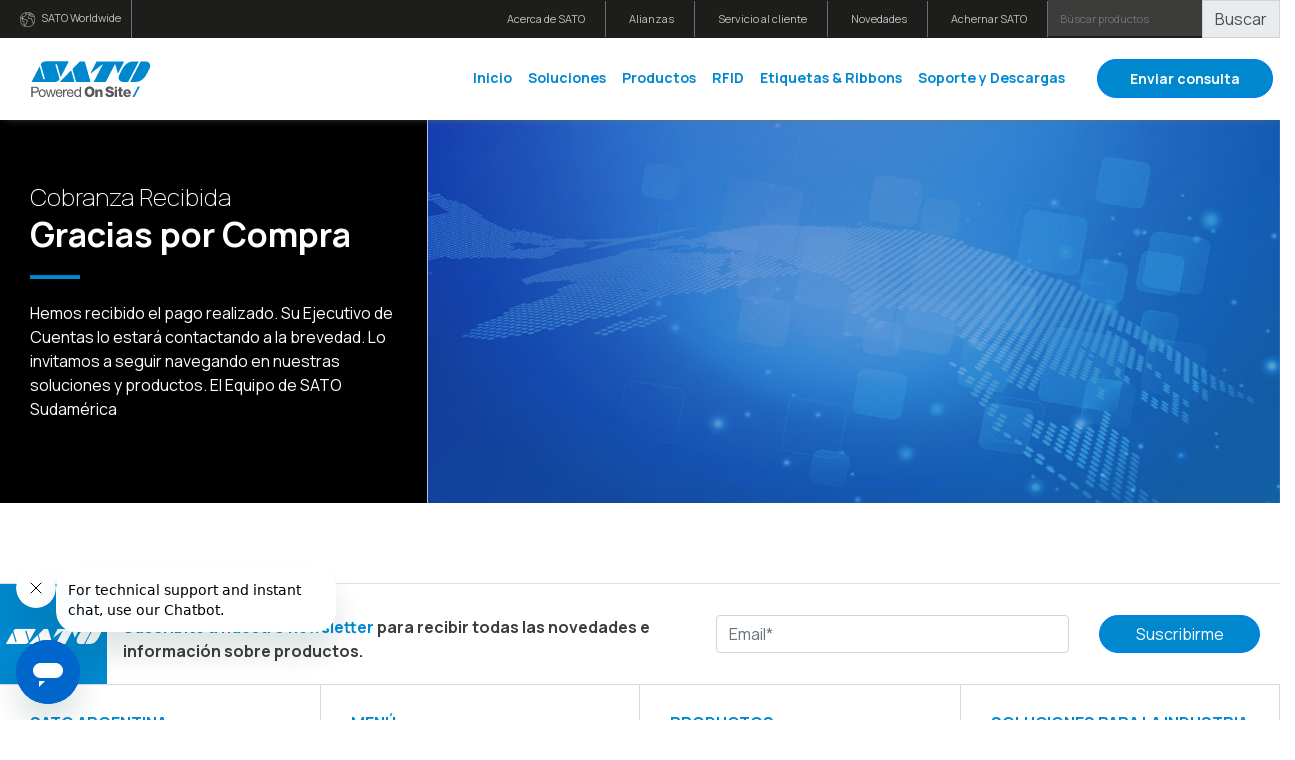

--- FILE ---
content_type: text/html; charset=UTF-8
request_url: https://satosudamerica.com/pagorecibido/
body_size: 9353
content:
<!doctype html>
	<!--[if lt IE 7]><html class="no-js no-svg ie ie6 lt-ie9 lt-ie8 lt-ie7"lang="es-AR"> <![endif]-->
	<!--[if IE 7]><html class="no-js no-svg ie ie7 lt-ie9 lt-ie8"lang="es-AR"> <![endif]-->
	<!--[if IE 8]><html class="no-js no-svg ie ie8 lt-ie9"lang="es-AR"> <![endif]-->
	<!--[if gt IE 8]><!--><html class="no-js no-svg"lang="es-AR"> <!--<![endif]--><head>
    <!-- Google Tag Manager -->
    <script>(function(w,d,s,l,i){w[l]=w[l]||[];w[l].push({'gtm.start':
    new Date().getTime(),event:'gtm.js'});var f=d.getElementsByTagName(s)[0],
    j=d.createElement(s),dl=l!='dataLayer'?'&l='+l:'';j.async=true;j.src=
    'https://www.googletagmanager.com/gtm.js?id='+i+dl;f.parentNode.insertBefore(j,f);
    })(window,document,'script','dataLayer','GTM-5DPD7PC');</script>
    <!-- End Google Tag Manager -->

     <!-- Google Tag Manager -->
    <script>(function(w,d,s,l,i){w[l]=w[l]||[];w[l].push({'gtm.start':
    new Date().getTime(),event:'gtm.js'});var f=d.getElementsByTagName(s)[0],
    j=d.createElement(s),dl=l!='dataLayer'?'&l='+l:'';j.async=true;j.src=
    'https://www.googletagmanager.com/gtm.js?id='+i+dl;f.parentNode.insertBefore(j,f);
    })(window,document,'script','dataLayer','GTM-KL54TR5');</script>
    <!-- End Google Tag Manager -->

    <meta charset="UTF-8" />
    <meta name="description" content="El líder en impresión de códigos de barras">
    <link rel="stylesheet" href="https://satosudamerica.com/site/wp-content/themes/creativedog-timber-theme/style.css" type="text/css" async media="screen" />
    <meta http-equiv="Content-Type" content="text/html; charset=UTF-8" />
    <meta http-equiv="X-UA-Compatible" content="IE=edge">
    <meta name="viewport" content="width=device-width, user-scalable=no">    <meta name="theme-color" content="#361d56">
    <meta name="apple-mobile-web-app-status-bar-style" content="black-translucent"><title>Gracias por su Compra &#8211; SATO</title>
<meta name='robots' content='max-image-preview:large' />
	<style>img:is([sizes="auto" i], [sizes^="auto," i]) { contain-intrinsic-size: 3000px 1500px }</style>
	<link rel="alternate" type="application/rss+xml" title="SATO &raquo; Feed" href="https://satosudamerica.com/feed/" />
<link rel="alternate" type="application/rss+xml" title="SATO &raquo; RSS de los comentarios" href="https://satosudamerica.com/comments/feed/" />
<script type="text/javascript">
/* <![CDATA[ */
window._wpemojiSettings = {"baseUrl":"https:\/\/s.w.org\/images\/core\/emoji\/15.0.3\/72x72\/","ext":".png","svgUrl":"https:\/\/s.w.org\/images\/core\/emoji\/15.0.3\/svg\/","svgExt":".svg","source":{"concatemoji":"https:\/\/satosudamerica.com\/site\/wp-includes\/js\/wp-emoji-release.min.js?ver=6.7.4"}};
/*! This file is auto-generated */
!function(i,n){var o,s,e;function c(e){try{var t={supportTests:e,timestamp:(new Date).valueOf()};sessionStorage.setItem(o,JSON.stringify(t))}catch(e){}}function p(e,t,n){e.clearRect(0,0,e.canvas.width,e.canvas.height),e.fillText(t,0,0);var t=new Uint32Array(e.getImageData(0,0,e.canvas.width,e.canvas.height).data),r=(e.clearRect(0,0,e.canvas.width,e.canvas.height),e.fillText(n,0,0),new Uint32Array(e.getImageData(0,0,e.canvas.width,e.canvas.height).data));return t.every(function(e,t){return e===r[t]})}function u(e,t,n){switch(t){case"flag":return n(e,"\ud83c\udff3\ufe0f\u200d\u26a7\ufe0f","\ud83c\udff3\ufe0f\u200b\u26a7\ufe0f")?!1:!n(e,"\ud83c\uddfa\ud83c\uddf3","\ud83c\uddfa\u200b\ud83c\uddf3")&&!n(e,"\ud83c\udff4\udb40\udc67\udb40\udc62\udb40\udc65\udb40\udc6e\udb40\udc67\udb40\udc7f","\ud83c\udff4\u200b\udb40\udc67\u200b\udb40\udc62\u200b\udb40\udc65\u200b\udb40\udc6e\u200b\udb40\udc67\u200b\udb40\udc7f");case"emoji":return!n(e,"\ud83d\udc26\u200d\u2b1b","\ud83d\udc26\u200b\u2b1b")}return!1}function f(e,t,n){var r="undefined"!=typeof WorkerGlobalScope&&self instanceof WorkerGlobalScope?new OffscreenCanvas(300,150):i.createElement("canvas"),a=r.getContext("2d",{willReadFrequently:!0}),o=(a.textBaseline="top",a.font="600 32px Arial",{});return e.forEach(function(e){o[e]=t(a,e,n)}),o}function t(e){var t=i.createElement("script");t.src=e,t.defer=!0,i.head.appendChild(t)}"undefined"!=typeof Promise&&(o="wpEmojiSettingsSupports",s=["flag","emoji"],n.supports={everything:!0,everythingExceptFlag:!0},e=new Promise(function(e){i.addEventListener("DOMContentLoaded",e,{once:!0})}),new Promise(function(t){var n=function(){try{var e=JSON.parse(sessionStorage.getItem(o));if("object"==typeof e&&"number"==typeof e.timestamp&&(new Date).valueOf()<e.timestamp+604800&&"object"==typeof e.supportTests)return e.supportTests}catch(e){}return null}();if(!n){if("undefined"!=typeof Worker&&"undefined"!=typeof OffscreenCanvas&&"undefined"!=typeof URL&&URL.createObjectURL&&"undefined"!=typeof Blob)try{var e="postMessage("+f.toString()+"("+[JSON.stringify(s),u.toString(),p.toString()].join(",")+"));",r=new Blob([e],{type:"text/javascript"}),a=new Worker(URL.createObjectURL(r),{name:"wpTestEmojiSupports"});return void(a.onmessage=function(e){c(n=e.data),a.terminate(),t(n)})}catch(e){}c(n=f(s,u,p))}t(n)}).then(function(e){for(var t in e)n.supports[t]=e[t],n.supports.everything=n.supports.everything&&n.supports[t],"flag"!==t&&(n.supports.everythingExceptFlag=n.supports.everythingExceptFlag&&n.supports[t]);n.supports.everythingExceptFlag=n.supports.everythingExceptFlag&&!n.supports.flag,n.DOMReady=!1,n.readyCallback=function(){n.DOMReady=!0}}).then(function(){return e}).then(function(){var e;n.supports.everything||(n.readyCallback(),(e=n.source||{}).concatemoji?t(e.concatemoji):e.wpemoji&&e.twemoji&&(t(e.twemoji),t(e.wpemoji)))}))}((window,document),window._wpemojiSettings);
/* ]]> */
</script>
<style id='wp-emoji-styles-inline-css' type='text/css'>

	img.wp-smiley, img.emoji {
		display: inline !important;
		border: none !important;
		box-shadow: none !important;
		height: 1em !important;
		width: 1em !important;
		margin: 0 0.07em !important;
		vertical-align: -0.1em !important;
		background: none !important;
		padding: 0 !important;
	}
</style>
<link rel='stylesheet' id='wp-block-library-css' href='https://satosudamerica.com/site/wp-includes/css/dist/block-library/style.min.css?ver=6.7.4' type='text/css' media='all' />
<style id='safe-svg-svg-icon-style-inline-css' type='text/css'>
.safe-svg-cover{text-align:center}.safe-svg-cover .safe-svg-inside{display:inline-block;max-width:100%}.safe-svg-cover svg{height:100%;max-height:100%;max-width:100%;width:100%}

</style>
<style id='classic-theme-styles-inline-css' type='text/css'>
/*! This file is auto-generated */
.wp-block-button__link{color:#fff;background-color:#32373c;border-radius:9999px;box-shadow:none;text-decoration:none;padding:calc(.667em + 2px) calc(1.333em + 2px);font-size:1.125em}.wp-block-file__button{background:#32373c;color:#fff;text-decoration:none}
</style>
<style id='global-styles-inline-css' type='text/css'>
:root{--wp--preset--aspect-ratio--square: 1;--wp--preset--aspect-ratio--4-3: 4/3;--wp--preset--aspect-ratio--3-4: 3/4;--wp--preset--aspect-ratio--3-2: 3/2;--wp--preset--aspect-ratio--2-3: 2/3;--wp--preset--aspect-ratio--16-9: 16/9;--wp--preset--aspect-ratio--9-16: 9/16;--wp--preset--color--black: #000000;--wp--preset--color--cyan-bluish-gray: #abb8c3;--wp--preset--color--white: #ffffff;--wp--preset--color--pale-pink: #f78da7;--wp--preset--color--vivid-red: #cf2e2e;--wp--preset--color--luminous-vivid-orange: #ff6900;--wp--preset--color--luminous-vivid-amber: #fcb900;--wp--preset--color--light-green-cyan: #7bdcb5;--wp--preset--color--vivid-green-cyan: #00d084;--wp--preset--color--pale-cyan-blue: #8ed1fc;--wp--preset--color--vivid-cyan-blue: #0693e3;--wp--preset--color--vivid-purple: #9b51e0;--wp--preset--gradient--vivid-cyan-blue-to-vivid-purple: linear-gradient(135deg,rgba(6,147,227,1) 0%,rgb(155,81,224) 100%);--wp--preset--gradient--light-green-cyan-to-vivid-green-cyan: linear-gradient(135deg,rgb(122,220,180) 0%,rgb(0,208,130) 100%);--wp--preset--gradient--luminous-vivid-amber-to-luminous-vivid-orange: linear-gradient(135deg,rgba(252,185,0,1) 0%,rgba(255,105,0,1) 100%);--wp--preset--gradient--luminous-vivid-orange-to-vivid-red: linear-gradient(135deg,rgba(255,105,0,1) 0%,rgb(207,46,46) 100%);--wp--preset--gradient--very-light-gray-to-cyan-bluish-gray: linear-gradient(135deg,rgb(238,238,238) 0%,rgb(169,184,195) 100%);--wp--preset--gradient--cool-to-warm-spectrum: linear-gradient(135deg,rgb(74,234,220) 0%,rgb(151,120,209) 20%,rgb(207,42,186) 40%,rgb(238,44,130) 60%,rgb(251,105,98) 80%,rgb(254,248,76) 100%);--wp--preset--gradient--blush-light-purple: linear-gradient(135deg,rgb(255,206,236) 0%,rgb(152,150,240) 100%);--wp--preset--gradient--blush-bordeaux: linear-gradient(135deg,rgb(254,205,165) 0%,rgb(254,45,45) 50%,rgb(107,0,62) 100%);--wp--preset--gradient--luminous-dusk: linear-gradient(135deg,rgb(255,203,112) 0%,rgb(199,81,192) 50%,rgb(65,88,208) 100%);--wp--preset--gradient--pale-ocean: linear-gradient(135deg,rgb(255,245,203) 0%,rgb(182,227,212) 50%,rgb(51,167,181) 100%);--wp--preset--gradient--electric-grass: linear-gradient(135deg,rgb(202,248,128) 0%,rgb(113,206,126) 100%);--wp--preset--gradient--midnight: linear-gradient(135deg,rgb(2,3,129) 0%,rgb(40,116,252) 100%);--wp--preset--font-size--small: 13px;--wp--preset--font-size--medium: 20px;--wp--preset--font-size--large: 36px;--wp--preset--font-size--x-large: 42px;--wp--preset--spacing--20: 0.44rem;--wp--preset--spacing--30: 0.67rem;--wp--preset--spacing--40: 1rem;--wp--preset--spacing--50: 1.5rem;--wp--preset--spacing--60: 2.25rem;--wp--preset--spacing--70: 3.38rem;--wp--preset--spacing--80: 5.06rem;--wp--preset--shadow--natural: 6px 6px 9px rgba(0, 0, 0, 0.2);--wp--preset--shadow--deep: 12px 12px 50px rgba(0, 0, 0, 0.4);--wp--preset--shadow--sharp: 6px 6px 0px rgba(0, 0, 0, 0.2);--wp--preset--shadow--outlined: 6px 6px 0px -3px rgba(255, 255, 255, 1), 6px 6px rgba(0, 0, 0, 1);--wp--preset--shadow--crisp: 6px 6px 0px rgba(0, 0, 0, 1);}:where(.is-layout-flex){gap: 0.5em;}:where(.is-layout-grid){gap: 0.5em;}body .is-layout-flex{display: flex;}.is-layout-flex{flex-wrap: wrap;align-items: center;}.is-layout-flex > :is(*, div){margin: 0;}body .is-layout-grid{display: grid;}.is-layout-grid > :is(*, div){margin: 0;}:where(.wp-block-columns.is-layout-flex){gap: 2em;}:where(.wp-block-columns.is-layout-grid){gap: 2em;}:where(.wp-block-post-template.is-layout-flex){gap: 1.25em;}:where(.wp-block-post-template.is-layout-grid){gap: 1.25em;}.has-black-color{color: var(--wp--preset--color--black) !important;}.has-cyan-bluish-gray-color{color: var(--wp--preset--color--cyan-bluish-gray) !important;}.has-white-color{color: var(--wp--preset--color--white) !important;}.has-pale-pink-color{color: var(--wp--preset--color--pale-pink) !important;}.has-vivid-red-color{color: var(--wp--preset--color--vivid-red) !important;}.has-luminous-vivid-orange-color{color: var(--wp--preset--color--luminous-vivid-orange) !important;}.has-luminous-vivid-amber-color{color: var(--wp--preset--color--luminous-vivid-amber) !important;}.has-light-green-cyan-color{color: var(--wp--preset--color--light-green-cyan) !important;}.has-vivid-green-cyan-color{color: var(--wp--preset--color--vivid-green-cyan) !important;}.has-pale-cyan-blue-color{color: var(--wp--preset--color--pale-cyan-blue) !important;}.has-vivid-cyan-blue-color{color: var(--wp--preset--color--vivid-cyan-blue) !important;}.has-vivid-purple-color{color: var(--wp--preset--color--vivid-purple) !important;}.has-black-background-color{background-color: var(--wp--preset--color--black) !important;}.has-cyan-bluish-gray-background-color{background-color: var(--wp--preset--color--cyan-bluish-gray) !important;}.has-white-background-color{background-color: var(--wp--preset--color--white) !important;}.has-pale-pink-background-color{background-color: var(--wp--preset--color--pale-pink) !important;}.has-vivid-red-background-color{background-color: var(--wp--preset--color--vivid-red) !important;}.has-luminous-vivid-orange-background-color{background-color: var(--wp--preset--color--luminous-vivid-orange) !important;}.has-luminous-vivid-amber-background-color{background-color: var(--wp--preset--color--luminous-vivid-amber) !important;}.has-light-green-cyan-background-color{background-color: var(--wp--preset--color--light-green-cyan) !important;}.has-vivid-green-cyan-background-color{background-color: var(--wp--preset--color--vivid-green-cyan) !important;}.has-pale-cyan-blue-background-color{background-color: var(--wp--preset--color--pale-cyan-blue) !important;}.has-vivid-cyan-blue-background-color{background-color: var(--wp--preset--color--vivid-cyan-blue) !important;}.has-vivid-purple-background-color{background-color: var(--wp--preset--color--vivid-purple) !important;}.has-black-border-color{border-color: var(--wp--preset--color--black) !important;}.has-cyan-bluish-gray-border-color{border-color: var(--wp--preset--color--cyan-bluish-gray) !important;}.has-white-border-color{border-color: var(--wp--preset--color--white) !important;}.has-pale-pink-border-color{border-color: var(--wp--preset--color--pale-pink) !important;}.has-vivid-red-border-color{border-color: var(--wp--preset--color--vivid-red) !important;}.has-luminous-vivid-orange-border-color{border-color: var(--wp--preset--color--luminous-vivid-orange) !important;}.has-luminous-vivid-amber-border-color{border-color: var(--wp--preset--color--luminous-vivid-amber) !important;}.has-light-green-cyan-border-color{border-color: var(--wp--preset--color--light-green-cyan) !important;}.has-vivid-green-cyan-border-color{border-color: var(--wp--preset--color--vivid-green-cyan) !important;}.has-pale-cyan-blue-border-color{border-color: var(--wp--preset--color--pale-cyan-blue) !important;}.has-vivid-cyan-blue-border-color{border-color: var(--wp--preset--color--vivid-cyan-blue) !important;}.has-vivid-purple-border-color{border-color: var(--wp--preset--color--vivid-purple) !important;}.has-vivid-cyan-blue-to-vivid-purple-gradient-background{background: var(--wp--preset--gradient--vivid-cyan-blue-to-vivid-purple) !important;}.has-light-green-cyan-to-vivid-green-cyan-gradient-background{background: var(--wp--preset--gradient--light-green-cyan-to-vivid-green-cyan) !important;}.has-luminous-vivid-amber-to-luminous-vivid-orange-gradient-background{background: var(--wp--preset--gradient--luminous-vivid-amber-to-luminous-vivid-orange) !important;}.has-luminous-vivid-orange-to-vivid-red-gradient-background{background: var(--wp--preset--gradient--luminous-vivid-orange-to-vivid-red) !important;}.has-very-light-gray-to-cyan-bluish-gray-gradient-background{background: var(--wp--preset--gradient--very-light-gray-to-cyan-bluish-gray) !important;}.has-cool-to-warm-spectrum-gradient-background{background: var(--wp--preset--gradient--cool-to-warm-spectrum) !important;}.has-blush-light-purple-gradient-background{background: var(--wp--preset--gradient--blush-light-purple) !important;}.has-blush-bordeaux-gradient-background{background: var(--wp--preset--gradient--blush-bordeaux) !important;}.has-luminous-dusk-gradient-background{background: var(--wp--preset--gradient--luminous-dusk) !important;}.has-pale-ocean-gradient-background{background: var(--wp--preset--gradient--pale-ocean) !important;}.has-electric-grass-gradient-background{background: var(--wp--preset--gradient--electric-grass) !important;}.has-midnight-gradient-background{background: var(--wp--preset--gradient--midnight) !important;}.has-small-font-size{font-size: var(--wp--preset--font-size--small) !important;}.has-medium-font-size{font-size: var(--wp--preset--font-size--medium) !important;}.has-large-font-size{font-size: var(--wp--preset--font-size--large) !important;}.has-x-large-font-size{font-size: var(--wp--preset--font-size--x-large) !important;}
:where(.wp-block-post-template.is-layout-flex){gap: 1.25em;}:where(.wp-block-post-template.is-layout-grid){gap: 1.25em;}
:where(.wp-block-columns.is-layout-flex){gap: 2em;}:where(.wp-block-columns.is-layout-grid){gap: 2em;}
:root :where(.wp-block-pullquote){font-size: 1.5em;line-height: 1.6;}
</style>
<link rel='stylesheet' id='contact-form-7-css' href='https://satosudamerica.com/site/wp-content/plugins/contact-form-7/includes/css/styles.css?ver=6.0.3' type='text/css' media='all' />
<link rel='stylesheet' id='wpcf7-redirect-script-frontend-css' href='https://satosudamerica.com/site/wp-content/plugins/wpcf7-redirect/build/css/wpcf7-redirect-frontend.min.css?ver=1.1' type='text/css' media='all' />
<link rel='stylesheet' id='creativedog_timber_theme-style-css' href='https://satosudamerica.com/site/wp-content/themes/creativedog-timber-theme/style.css?ver=6.7.4' type='text/css' media='all' />
<link rel='stylesheet' id='creativedog_timber_theme-css-css' href='https://satosudamerica.com/site/wp-content/themes/creativedog-timber-theme/assets/css/app.css?ver=6.7.4' type='text/css' media='all' />
<!--n2css--><!--n2js--><script type="text/javascript" src="https://satosudamerica.com/site/wp-includes/js/jquery/jquery.min.js?ver=3.7.1" id="jquery-core-js"></script>
<script type="text/javascript" src="https://satosudamerica.com/site/wp-includes/js/jquery/jquery-migrate.min.js?ver=3.4.1" id="jquery-migrate-js"></script>
<link rel="https://api.w.org/" href="https://satosudamerica.com/wp-json/" /><link rel="alternate" title="JSON" type="application/json" href="https://satosudamerica.com/wp-json/wp/v2/pages/2372" /><link rel="EditURI" type="application/rsd+xml" title="RSD" href="https://satosudamerica.com/site/xmlrpc.php?rsd" />
<meta name="generator" content="WordPress 6.7.4" />
<link rel="canonical" href="https://satosudamerica.com/pagorecibido/" />
<link rel='shortlink' href='https://satosudamerica.com/?p=2372' />
<link rel="alternate" title="oEmbed (JSON)" type="application/json+oembed" href="https://satosudamerica.com/wp-json/oembed/1.0/embed?url=https%3A%2F%2Fsatosudamerica.com%2Fpagorecibido%2F" />
<link rel="alternate" title="oEmbed (XML)" type="text/xml+oembed" href="https://satosudamerica.com/wp-json/oembed/1.0/embed?url=https%3A%2F%2Fsatosudamerica.com%2Fpagorecibido%2F&#038;format=xml" />

</head>

    <script id="ze-snippet" src=https://static.zdassets.com/ekr/snippet.js?key=3db2e49c-8368-47ac-915c-2bfad5c8ad01> </script>
	<body class="page-template page-template-thank-you page page-id-2372" data-template="base.twig">
		<!-- Google Tag Manager (noscript) -->
		<noscript><iframe src="https://www.googletagmanager.com/ns.html?id=GTM-5DPD7PC"
		height="0" width="0" style="display:none;visibility:hidden"></iframe></noscript>
		<!-- End Google Tag Manager (noscript) -->

		<!-- Google Tag Manager (noscript) -->
		<noscript><iframe src="https://www.googletagmanager.com/ns.html?id=GTM-KL54TR5"
		height="0" width="0" style="display:none;visibility:hidden"></iframe></noscript>
		<!-- End Google Tag Manager (noscript) -->


		<div class="wrapper"><header class="header sticky-top"><div class="header__prev">
  <div class="header__prev__lema">
    <div class="logo">
      <a href="http://www.satoworldwide.com/" class="mb-0" target="_blank" rel="nofollow">
        <img src="https://satosudamerica.com/site/wp-content/themes/creativedog-timber-theme/assets/images/world.svg" alt="SATO Worldwide">SATO Worldwide
      </a>
    </div>  </div>
  <div class="header__prev__nav">
    <div class="header__prev__menu">        <a 
          href="https://satosudamerica.com/acerca-de-sato/"        >Acerca de SATO
        </a>        <a 
          href="https://satosudamerica.com/alianzas/"        >Alianzas
        </a>        <a 
          href="https://satosudamerica.com/servicio-al-cliente/"        >Servicio al cliente
        </a>        <a 
          href="https://satosudamerica.com/novedades/"        >Novedades
        </a>        <a 
          href="http://www.achernar.com.ar/productos.php"          target="_blank"        >Achernar SATO
        </a>    </div>
    <div class="header__prev__search"><form class="form-inline" action="https://satosudamerica.com">
  <div class="input-group">
    <input type="text" class="form-control text-white" name="s" placeholder="Búscar productos">
    <div class="input-group-prepend">
      <button type="submit" class="input-group-text">Buscar</button>
    </div>
  </div>
</form>
    </div>
  </div>
</div>
  <div class="header__nav">
    <div class="container-fluid">
      <nav class="navbar navbar-expand-xl navbar-light">
        <a class="navbar-brand" href="https://satosudamerica.com">
          <img src="https://satosudamerica.com/site/wp-content/themes/creativedog-timber-theme/assets/images/sato-logo.svg" alt="SATO | Powered On Site">
        </a>
        <!-- <div class="header__nav__lema">
          <img src="https://satosudamerica.com/site/wp-content/themes/creativedog-timber-theme/assets/images/slogan.svg" alt="" class="d-none d-lg-block">
        </div> -->
        <button class="navbar-toggler" type="button" data-toggle="collapse" data-target="#navbarNavDropdown" aria-controls="navbarNavDropdown" aria-expanded="false" aria-label="Toggle navigation">
          <img src="https://satosudamerica.com/site/wp-content/themes/creativedog-timber-theme/assets/images/icon-burger.svg" alt="">
        </button>
        <button type="button" class="close-nav"  data-toggle="collapse" data-target="#navbarNavDropdown">
          <span aria-hidden="true"><img src="https://satosudamerica.com/site/wp-content/themes/creativedog-timber-theme/assets/images/icon-close.svg" alt=""></span>
        </button>
        <div class="header__nav__email">
          <a href="#"data-toggle="modal" data-target="#satomodal">
            <img src="https://satosudamerica.com/site/wp-content/themes/creativedog-timber-theme/assets/images/carta.svg" alt="">
          </a>
        </div>
        <div class="collapse navbar-collapse justify-content-end bg-contract-black" id="navbarNavDropdown">
          <ul class="navbar-nav text-center text-lg-left">
            <div class="header__nav__search d-lg-none"><form class="form-inline" action="https://satosudamerica.com">
  <div class="input-group">
    <input type="text" class="form-control text-white" name="s" placeholder="Búscar productos">
    <div class="input-group-prepend">
      <button type="submit" class="input-group-text">Buscar</button>
    </div>
  </div>
</form>
            </div>              <li class="nav-item text-blue mt-1 mt-lg-0">
                <a class="nav-link" href="https://satosudamerica.com/">Inicio</a>
              </li>              <li class="nav-item text-blue mt-1 mt-lg-0">
                <a class="nav-link" href="https://satosudamerica.com/soluciones/">Soluciones</a>
              </li>              <li class="nav-item text-blue mt-1 mt-lg-0">
                <a class="nav-link" href="https://satosudamerica.com/productos/">Productos</a>
              </li>              <li class="nav-item text-blue mt-1 mt-lg-0">
                <a class="nav-link" href="https://satosudamerica.com/rfid/">RFID</a>
              </li>              <li class="nav-item text-blue mt-1 mt-lg-0">
                <a class="nav-link" href="https://satosudamerica.com/etiquetas-y-ribbons/">Etiquetas &#038; Ribbons</a>
              </li>              <li class="nav-item text-blue mt-1 mt-lg-0">
                <a class="nav-link" href="https://satosudamerica.com/soporte-y-descargas/">Soporte y Descargas</a>
              </li>
            <div class="header__nav__mobile my-4">              <li class="nav-item">
                <a 
                  class="nav-link" 
                  href="https://satosudamerica.com/acerca-de-sato/"                >Acerca de SATO
                </a>
              </li>              <li class="nav-item">
                <a 
                  class="nav-link" 
                  href="https://satosudamerica.com/alianzas/"                >Alianzas
                </a>
              </li>              <li class="nav-item">
                <a 
                  class="nav-link" 
                  href="https://satosudamerica.com/servicio-al-cliente/"                >Servicio al cliente
                </a>
              </li>              <li class="nav-item">
                <a 
                  class="nav-link" 
                  href="https://satosudamerica.com/novedades/"                >Novedades
                </a>
              </li>              <li class="nav-item">
                <a 
                  class="nav-link" 
                  href="http://www.achernar.com.ar/productos.php"                  target="_blank"                >Achernar SATO
                </a>
              </li>            </div>
            <li class="nav-item text-blue">
              <a href="javascript:void(0)" class="btn btn-md btn-primary ml-xl-4 btn-block" data-toggle="modal" data-target="#satomodal"><img src="https://satosudamerica.com/site/wp-content/themes/creativedog-timber-theme/assets/images/carta.svg" alt="" class="mr-2 d-lg-none">Enviar consulta</a>
            </li>
            <div class="footer__foot__item col-lg-3 p-0 d-lg-none">              <a href="https://www.facebook.com/SATOSudamerica/" target="_blank" class="socials__item col-3 col-lg-3 p-0">
                <i class="fab fa-facebook-f text-blue"></i>
              </a>              <a href="https://www.youtube.com/user/satoargentina" target="_blank" class="socials__item col-3 col-lg-3 p-0">
                <i class="fab fa-youtube text-blue"></i>
              </a>              <a href="https://www.linkedin.com/company/sato-argentina-s-a-/?viewAsMember=true" target="_blank" class="socials__item col-3 col-lg-3 p-0">
                <i class="fab fa-linkedin text-blue"></i>
              </a>            </div>
          </ul>
        </div>
      </nav>
    </div>
  </div>
</header><div class="modal fade " tabindex="-1" role="dialog" id="satomodal">
  <div class="modal-dialog modal-dialog-centered modal-lg" role="document">
    <div class="modal-content">
      <div class="modal-header">
        <h5 class="modal-title heading-4 text-grey-2 font-w900">Enviar consulta</h5>
        <button type="button" class="close" data-dismiss="modal" aria-label="Close">
          <span aria-hidden="true">&times;</span>
        </button>
        <!-- <h3 class="heading-4 text-grey-2 font-w900">Enviar consulta</h3>
        <button type="button" class="close" data-dismiss="modal" aria-label="Close">
          <span aria-hidden="true">&times;</span>
        </button> -->
      </div>
      <div class="modal-body">
<div class="wpcf7 no-js" id="wpcf7-f395-o1" lang="es-ES" dir="ltr" data-wpcf7-id="395">
<div class="screen-reader-response"><p role="status" aria-live="polite" aria-atomic="true"></p> <ul></ul></div>
<form action="/pagorecibido/#wpcf7-f395-o1" method="post" class="wpcf7-form init form-inline" aria-label="Formulario de contacto" novalidate="novalidate" data-status="init">
<div style="display: none;">
<input type="hidden" name="_wpcf7" value="395" />
<input type="hidden" name="_wpcf7_version" value="6.0.3" />
<input type="hidden" name="_wpcf7_locale" value="es_ES" />
<input type="hidden" name="_wpcf7_unit_tag" value="wpcf7-f395-o1" />
<input type="hidden" name="_wpcf7_container_post" value="0" />
<input type="hidden" name="_wpcf7_posted_data_hash" value="" />
</div>
<p class="text-grey-3 mb-4">Por favor, complete el siguiente formulario para comunicarse con nosotros: <div class="row">
  <div class="col-lg-6 mt-3">
    <h3 class="text-18 font-w400 text-grey-2 mb-3">Datos de la empresa</h3>
    <span class="wpcf7-form-control-wrap" data-name="tipo-usuario"><span class="wpcf7-form-control wpcf7-radio"><span class="wpcf7-list-item first"><input type="radio" name="tipo-usuario" value="Usuario final" checked="checked" /><span class="wpcf7-list-item-label">Usuario final</span></span><span class="wpcf7-list-item last"><input type="radio" name="tipo-usuario" value="Reseller / Integrador" /><span class="wpcf7-list-item-label">Reseller / Integrador</span></span></span></span>

    <span class="wpcf7-form-control-wrap" data-name="nombre-compania"><input size="40" maxlength="400" class="wpcf7-form-control wpcf7-text inputstyle" aria-invalid="false" placeholder="Nombre de la compañia" value="" type="text" name="nombre-compania" /></span>

    <span class="wpcf7-form-control-wrap" data-name="direccion"><input size="40" maxlength="400" class="wpcf7-form-control wpcf7-text inputstyle" aria-invalid="false" placeholder="Dirección" value="" type="text" name="direccion" /></span>

    <span class="wpcf7-form-control-wrap" data-name="ciudad"><input size="40" maxlength="400" class="wpcf7-form-control wpcf7-text inputstyle" aria-invalid="false" placeholder="Ciudad" value="" type="text" name="ciudad" /></span>

    <div class="selectWrapper">
      <span class="wpcf7-form-control-wrap" data-name="provincia"><select class="wpcf7-form-control wpcf7-select selectBox" aria-invalid="false" name="provincia"><option value="">Seleccione una provincia</option><option value="Ciudad de Buenos Aires">Ciudad de Buenos Aires</option><option value="Buenos Aires">Buenos Aires</option><option value="Catamarca">Catamarca</option><option value="Chaco">Chaco</option><option value="Chubut">Chubut</option><option value="Córdoba">Córdoba</option><option value="Corrientes">Corrientes</option><option value="Entre Ríos">Entre Ríos</option><option value="Formosa">Formosa</option><option value="Jujuy">Jujuy</option><option value="La Pampa">La Pampa</option><option value="La Rioja">La Rioja</option><option value="Mendoza">Mendoza</option><option value="Misiones">Misiones</option><option value="Neuquén">Neuquén</option><option value="Río Negro">Río Negro</option><option value="Salta">Salta</option><option value="San Juan">San Juan</option><option value="San Luis">San Luis</option><option value="Santa Cruz">Santa Cruz</option><option value="Santa Fe">Santa Fe</option><option value="Santiago del Estero">Santiago del Estero</option><option value="Tierra del Fuego">Tierra del Fuego</option><option value="Tucumán">Tucumán</option><option value="Exterior">Exterior</option></select></span>
    </div>

    <span class="wpcf7-form-control-wrap" data-name="pais"><input size="40" maxlength="400" class="wpcf7-form-control wpcf7-text inputstyle" aria-invalid="false" placeholder="País" value="" type="text" name="pais" /></span>

    <span class="wpcf7-form-control-wrap" data-name="distribuidor"><input size="40" maxlength="400" class="wpcf7-form-control wpcf7-text inputstyle" aria-invalid="false" placeholder="Nombre de su distribuidor" value="" type="text" name="distribuidor" /></span>
  </div>
  <div class="col-lg-6 mt-3">
    <h3 class="text-18 font-w400 text-grey-2">Datos del cliente</h3>

    <span class="wpcf7-form-control-wrap" data-name="nombre"><input size="40" maxlength="400" class="wpcf7-form-control wpcf7-text wpcf7-validates-as-required inputstyle" aria-required="true" aria-invalid="false" placeholder="Nombre*" value="" type="text" name="nombre" /></span>

    <span class="wpcf7-form-control-wrap" data-name="apellido"><input size="40" maxlength="400" class="wpcf7-form-control wpcf7-text wpcf7-validates-as-required inputstyle" aria-required="true" aria-invalid="false" placeholder="Apellido*" value="" type="text" name="apellido" /></span>

    <span class="wpcf7-form-control-wrap" data-name="email"><input size="40" maxlength="400" class="wpcf7-form-control wpcf7-email wpcf7-validates-as-required wpcf7-text wpcf7-validates-as-email inputstyle" aria-required="true" aria-invalid="false" placeholder="E-mail*" value="" type="email" name="email" /></span>

    <span class="wpcf7-form-control-wrap" data-name="telefono"><input size="40" maxlength="400" class="wpcf7-form-control wpcf7-text wpcf7-validates-as-required inputstyle" aria-required="true" aria-invalid="false" placeholder="Teléfono*" value="" type="text" name="telefono" /></span>

    <span class="wpcf7-form-control-wrap" data-name="mensaje"><textarea cols="30" rows="10" maxlength="2000" class="wpcf7-form-control wpcf7-textarea wpcf7-validates-as-required inputstyle" aria-required="true" aria-invalid="false" placeholder="Escribí un mensaje acá" name="mensaje"></textarea></span>
    <input type="hidden" name="origen" value="pagorecibido"/>
    <input class="wpcf7-form-control wpcf7-hidden" value="Web" type="hidden" name="utm-source" />
  </div>
</div>
<div class="row">
 <div class="col-12">
  <div class="mt-4">
    <span id="wpcf7-697fedd8ee87b-wrapper" class="wpcf7-form-control-wrap zip-code-wrap" ><input id="satohp-4"  class="wpcf7-form-control wpcf7-text" type="text" name="zip-code" value="" size="40" tabindex="-1" autocomplete="new-password" /></span>
    <button class="btn btn-md btn-primary wpcf7-form-control wpcf7-submit d-block d-md-inline-block w-100">Enviar consulta</button>
  </div>
 </div>
</div><p style="display: none !important;" class="akismet-fields-container" data-prefix="_wpcf7_ak_"><label>&#916;<textarea name="_wpcf7_ak_hp_textarea" cols="45" rows="8" maxlength="100"></textarea></label><input type="hidden" id="ak_js_1" name="_wpcf7_ak_js" value="171"/><script>document.getElementById( "ak_js_1" ).setAttribute( "value", ( new Date() ).getTime() );</script></p><div class="wpcf7-response-output" aria-hidden="true"></div>
</form>
</div>
        <!-- <p class="text-grey-3 mb-4">Por favor, complete el siguiente formulario para comunicarse con la Gerencia de Ventas:</p>
        <div class="row">
          <div class="col-lg-6">
            <h3 class="text-18 font-w400 text-grey-2 mb-3">Datos de la empresa</h3>
            <label class="nice-radio">
              <input type="radio" name="field" value="option">
              <span class="r"><span></span></span>Usuario final
            </label>
            <label class="nice-radio">
              <input type="radio" name="field" value="option2" checked>
              <span class="r"><span></span></span>Reseller / Integrador
            </label>
            <input type="text" class="inputstyle" placeholder="Nombre de la compañia">
            <input type="text" class="inputstyle" placeholder="Dirección">
            <input type="text" class="inputstyle" placeholder="Ciudad">
            <div class="selectWrapper">
              <select class="selectBox">
                <option>— Seleccioná una opción — </option>
                <option>Option 2</option>
                <option>Option 3</option>
                <option>Option 4</option>
              </select>
            </div>
            <input type="text" class="inputstyle" placeholder="País">
            <input type="text" class="inputstyle" placeholder="Nombre de su distribuidor">
          </div>
          <div class="col-lg-6">
            <h3 class="text-18 font-w400 text-grey-2">Datos de la empresa</h3>
            <input type="text" class="inputstyle" placeholder="Nombre*">
            <input type="text" class="inputstyle" placeholder="Apellido*">
            <input type="text" class="inputstyle" placeholder="E-mail*">
            <input type="text" class="inputstyle" placeholder="Teléfono*">
            <textarea id="text2" cols="30" rows="4" placeholder="Escribí un mensaje acá"></textarea>
          </div>
        </div>
        <div class="row">
          <div class="d-flex justify-content-center mt-4">
            <a href="#" class="btn btn-md btn-primary">Enviar consulta</a>
          </div>
        </div> -->
      </div>
    </div>
  </div>
</div>
<div class="hero-base">
  <div class="container-fluid">
    <div class="row">
      <div class="hero__box hero__box--bgblack col-lg-4 p-0 text-white">
        <div class="wrapper"><article>
	<h2 class="heading-3 font-w300">Cobranza Recibida</h2>
	<h3 class="heading-1 font-w900">Gracias por Compra</h3>
	<hr class="hr-blue">
	<div class="text-grey-3">
		<p>Hemos recibido el pago realizado.
Su Ejecutivo de Cuentas lo estará contactando a la brevedad.

Lo invitamos a seguir navegando en nuestras soluciones y productos.


El Equipo de SATO Sudamérica</p>
	</div>
</article>
        </div>
      </div>      <div class="col-lg-8 p-0">
        <img src="https://satosudamerica.com/site/wp-content/uploads/2019/07/img-slide.jpg" alt="" class="w-100">
      </div>    </div>
  </div>
</div>
	<div class="container-custom">

	</div><footer class="footer">
  <div class="container-fluid">
    <div class="footer__suscribe">
      <div class="row border-top">
        <a href="" class="footer__suscribe__logo col-lg-1 p-0">
          <div class="wrapper">
              <img src="https://satosudamerica.com/site/wp-content/themes/creativedog-timber-theme/assets/images/logo-sato-white.svg" alt="" class="w-100">
          </div>
        </a>
        <div class="footer__suscribe__newsletter col-lg-11 d-flex justify-content-center align-self-center p-0 pl-md-3 mt-3">
          <div class="row">
            <div class="col-lg-12 col-xl-6">
              <p class="mb-0 text-grey-2 text-center text-lg-left mb-3 mb-lg-0 font-w900"><span class="text-blue">Suscribite a nuestro newsletter</span> para recibir todas las novedades e información sobre productos.</p>
            </div>
            <div class="col-lg-12 col-xl-6">
<div class="wpcf7 no-js" id="wpcf7-f394-o2" lang="es-ES" dir="ltr" data-wpcf7-id="394">
<div class="screen-reader-response"><p role="status" aria-live="polite" aria-atomic="true"></p> <ul></ul></div>
<form action="/pagorecibido/#wpcf7-f394-o2" method="post" class="wpcf7-form init form-inline" aria-label="Formulario de contacto" novalidate="novalidate" data-status="init">
<div style="display: none;">
<input type="hidden" name="_wpcf7" value="394" />
<input type="hidden" name="_wpcf7_version" value="6.0.3" />
<input type="hidden" name="_wpcf7_locale" value="es_ES" />
<input type="hidden" name="_wpcf7_unit_tag" value="wpcf7-f394-o2" />
<input type="hidden" name="_wpcf7_container_post" value="0" />
<input type="hidden" name="_wpcf7_posted_data_hash" value="" />
</div>
<div class="row">
   <div class="col-lg-8 mb-3">
     <span class="wpcf7-form-control-wrap" data-name="email"><input size="40" maxlength="400" class="wpcf7-form-control wpcf7-email wpcf7-validates-as-required wpcf7-text wpcf7-validates-as-email form-control w-100" aria-required="true" aria-invalid="false" placeholder="Email*" value="" type="email" name="email" /></span>
   </div>
   <div class="col-lg-4">
     <span id="wpcf7-697fedd8f1ab9-wrapper" class="wpcf7-form-control-wrap email-2-wrap" ><input id="satohp-5"  class="wpcf7-form-control wpcf7-text" type="text" name="email-2" value="" size="40" tabindex="-1" autocomplete="new-password" /></span>
     <input class="wpcf7-form-control wpcf7-submit has-spinner btn btn-primary btn-block" type="submit" value="Suscribirme" />
   </div>
</div><p style="display: none !important;" class="akismet-fields-container" data-prefix="_wpcf7_ak_"><label>&#916;<textarea name="_wpcf7_ak_hp_textarea" cols="45" rows="8" maxlength="100"></textarea></label><input type="hidden" id="ak_js_2" name="_wpcf7_ak_js" value="118"/><script>document.getElementById( "ak_js_2" ).setAttribute( "value", ( new Date() ).getTime() );</script></p><div class="wpcf7-response-output" aria-hidden="true"></div>
</form>
</div>
            </div>
          </div>
        </div>
      </div>
    </div>
    <div class="footer__navigator">
      <div class="row">
        <div class="footer__navigator__links col-12 col-lg-3 text-center text-lg-left d-block d-lg-block">
          <h3 class="text-16 font-w900 text-blue mb-4 text-uppercase">Sato Argentina</h3>
          <ul class="list-unstyled">
            <li><a href="javascript:void(0);">Gral. Hornos 1304 – (C1272ADB),<br />
CABA Argentina</a></li>
            <li><a href="tel:"></a></li>
            <li><a href="javascript:void(0);">Fax:</a></li>
            <li class="mt-0 mt-lg-4"><a href="mailto:ventas-sas@sato-global.com">ventas-sas@sato-global.com</a></li>
          </ul>
        </div>
        <div class="footer__navigator__links col-6 col-lg-3 d-none d-lg-block">
          <h3 class="text-16 font-w900 text-blue mb-4 text-uppercase">Menú</h3>
          <ul class="list-unstyled">              <li><a href="https://satosudamerica.com/">Inicio</a></li>              <li><a href="https://satosudamerica.com/soluciones/">Soluciones</a></li>              <li><a href="https://satosudamerica.com/productos/">Productos</a></li>              <li><a href="https://satosudamerica.com/rfid/">RFID</a></li>              <li><a href="https://satosudamerica.com/etiquetas-y-ribbons/">Etiquetas &#038; Ribbons</a></li>              <li><a href="https://satosudamerica.com/soporte-y-descargas/">Soporte y Descargas</a></li>              <li><a href="https://satosudamerica.com/garantia-global-sato/">Garantía Global SATO</a></li>              <li><a href="https://satosudamerica.com/politica-privacidad/">Política de privacidad</a></li>          </ul>
        </div>
        <div class="footer__navigator__links col-6 col-lg-3 d-none d-lg-block">
          <h3 class="text-16 font-w900 text-blue mb-4 text-uppercase">Productos</h3>
          <ul class="list-unstyled">              <li><a href="https://satosudamerica.com/productos/impresoras/">Impresoras</a></li>              <li><a href="https://satosudamerica.com/productos/capturadedatos/">Captura de datos</a></li>              <li><a href="https://satosudamerica.com/productos/etiquetadoras/">Etiquetado Manual</a></li>              <li><a href="https://satosudamerica.com/productos/consumibles/">Consumibles</a></li>              <li><a href="https://satosudamerica.com/productos/software-soluciones/">Software y Soluciones</a></li>          </ul>
        </div>
        <div class="footer__navigator__links col-6 col-lg-3 d-none d-lg-block">
          <h3 class="text-16 font-w900 text-blue mb-4 text-uppercase">Soluciones para la industria</h3>
          <ul class="list-unstyled text-grey-3">              <li><a href="https://satosudamerica.com/solucion/industria/">Industria Manufacturera</a></li>              <li><a href="https://satosudamerica.com/solucion/salud/">Cuidado de la Salud</a></li>              <li><a href="https://satosudamerica.com/solucion/cateringrestaurantes/">Catering y Restaurantes</a></li>              <li><a href="https://satosudamerica.com/solucion/comercio-minorista/">Comercio Minorista</a></li>              <li><a href="https://satosudamerica.com/solucion/industria-alimentaria/">Industria Alimentaria</a></li>              <li><a href="https://satosudamerica.com/solucion/transporte-logistica/">Transporte &amp; Logística</a></li>          </ul>
          <a href="https://satosudamerica.com/soluciones/" class="btn btn-md btn-primary text-white">Ver todas</a>
        </div>
      </div>
    </div>
    <div class="footer__foot">
      <div class="row">
        <div class="footer__foot__item col-12 col-lg-3 py-2 py-lg-0">
          <!--<small class="text-blue mb-0">A proud member of</small>
          <div class="members__image">
            <img src="https://satosudamerica.com/site/wp-content/themes/creativedog-timber-theme/assets/images/gs1.png" alt="" class="w-100">
          </div>-->
        </div>
        <div class="footer__foot__item col-12 col-lg-6">
          <small class="mb-0 text-grey-2 text-center font-w400">Todos los derechos reservados © SATO Argentina. Diseño y desarrollo by <a href="https://creativedog.agency/en/" class="text-grey-3 font-w900">Creativedog Agency</a></small>
        </div>
        <div class="footer__foot__item col-lg-3 p-0">          <a href="https://www.facebook.com/SATOSudamerica/" target="_blank" class="socials__item col-3 col-lg-3 p-0">
            <i class="fab fa-facebook-f text-blue"></i>
          </a>          <a href="https://www.youtube.com/user/satoargentina" target="_blank" class="socials__item col-3 col-lg-3 p-0">
            <i class="fab fa-youtube text-blue"></i>
          </a>          <a href="https://www.linkedin.com/company/sato-argentina-s-a-/?viewAsMember=true" target="_blank" class="socials__item col-3 col-lg-3 p-0">
            <i class="fab fa-linkedin text-blue"></i>
          </a>
        </div>
      </div>
    </div>
  </div>
</footer>
		</div><style id='wpcf7-697fedd8ee87b-inline-inline-css' type='text/css'>
#wpcf7-697fedd8ee87b-wrapper {display:none !important; visibility:hidden !important;}
</style>
<style id='wpcf7-697fedd8f1ab9-inline-inline-css' type='text/css'>
#wpcf7-697fedd8f1ab9-wrapper {display:none !important; visibility:hidden !important;}
</style>
<script type="text/javascript" src="https://satosudamerica.com/site/wp-includes/js/dist/hooks.min.js?ver=4d63a3d491d11ffd8ac6" id="wp-hooks-js"></script>
<script type="text/javascript" src="https://satosudamerica.com/site/wp-includes/js/dist/i18n.min.js?ver=5e580eb46a90c2b997e6" id="wp-i18n-js"></script>
<script type="text/javascript" id="wp-i18n-js-after">
/* <![CDATA[ */
wp.i18n.setLocaleData( { 'text direction\u0004ltr': [ 'ltr' ] } );
/* ]]> */
</script>
<script type="text/javascript" src="https://satosudamerica.com/site/wp-content/plugins/contact-form-7/includes/swv/js/index.js?ver=6.0.3" id="swv-js"></script>
<script type="text/javascript" id="contact-form-7-js-translations">
/* <![CDATA[ */
( function( domain, translations ) {
	var localeData = translations.locale_data[ domain ] || translations.locale_data.messages;
	localeData[""].domain = domain;
	wp.i18n.setLocaleData( localeData, domain );
} )( "contact-form-7", {"translation-revision-date":"2024-05-08 07:23:50+0000","generator":"GlotPress\/4.0.1","domain":"messages","locale_data":{"messages":{"":{"domain":"messages","plural-forms":"nplurals=2; plural=n != 1;","lang":"es_AR"},"Error:":["Error:"]}},"comment":{"reference":"includes\/js\/index.js"}} );
/* ]]> */
</script>
<script type="text/javascript" id="contact-form-7-js-before">
/* <![CDATA[ */
var wpcf7 = {
    "api": {
        "root": "https:\/\/satosudamerica.com\/wp-json\/",
        "namespace": "contact-form-7\/v1"
    }
};
/* ]]> */
</script>
<script type="text/javascript" src="https://satosudamerica.com/site/wp-content/plugins/contact-form-7/includes/js/index.js?ver=6.0.3" id="contact-form-7-js"></script>
<script type="text/javascript" id="wpcf7-redirect-script-js-extra">
/* <![CDATA[ */
var wpcf7r = {"ajax_url":"https:\/\/satosudamerica.com\/site\/wp-admin\/admin-ajax.php"};
/* ]]> */
</script>
<script type="text/javascript" src="https://satosudamerica.com/site/wp-content/plugins/wpcf7-redirect/build/js/wpcf7r-fe.js?ver=1.1" id="wpcf7-redirect-script-js"></script>
<script type="text/javascript" src="https://satosudamerica.com/site/wp-content/themes/creativedog-timber-theme/assets/js/vendor.js?ver=20180313" id="creativedog_timber_theme-vendor-js"></script>
<script type="text/javascript" src="https://satosudamerica.com/site/wp-content/themes/creativedog-timber-theme/assets/js/main.js?ver=20180313" id="creativedog_timber_theme-main-js"></script>

	</body>
</html>


--- FILE ---
content_type: text/css
request_url: https://satosudamerica.com/site/wp-content/themes/creativedog-timber-theme/style.css?ver=6.7.4
body_size: 183
content:
/*!
Theme Name: Creativedog | Timber Theme
Author: Creativedog Agency
Author URI: http://creativedog.agency
Description: Creativedog is a very professional yet casual agency. We provide consultancy services for web development and design within a digital marketing context. Innovation, expertise, and personalized advisory services are the key elements that make the difference when providing cutting edge solutions.
Version: 1.0.0
License: GNU General Public License v2 or later
License URI: LICENSE
Text Domain: creativedog_timber_theme
Tags: Custom web development with love by Creativedog.

This theme, like WordPress, is licensed under the GPL.
Use it to make something cool, have fun, and share what you've learned with others.
*/


--- FILE ---
content_type: image/svg+xml
request_url: https://satosudamerica.com/site/wp-content/themes/creativedog-timber-theme/assets/images/world.svg
body_size: 1614
content:
<svg xmlns="http://www.w3.org/2000/svg" width="14" height="14" viewBox="0 0 14 14">
  <path fill="#C1C1C1" fill-rule="evenodd" d="M2.9175,11.5787 C0.8345,10.0157 -0.0475,7.3147 0.7135,4.8237 L0.8975,5.3737 C0.9125,5.4207 0.9435,5.4607 0.9845,5.4877 L2.0855,6.2227 L1.8345,6.4737 C1.7925,6.5157 1.7705,6.5717 1.7705,6.6297 L1.7705,7.2927 C1.7705,7.3277 1.7775,7.3617 1.7925,7.3917 L2.2345,8.2757 C2.2655,8.3367 2.3225,8.3807 2.3895,8.3937 L3.3175,8.5787 L3.3175,10.6077 C3.3175,10.6367 3.3235,10.6637 3.3335,10.6897 L3.7755,11.7947 C3.7995,11.8557 3.8495,11.9027 3.9115,11.9227 L4.5745,12.1437 C4.5965,12.1507 4.6195,12.1547 4.6435,12.1557 C4.7655,12.1557 4.8635,12.0567 4.8635,11.9337 L4.8635,10.9397 L5.6595,10.3427 C5.7155,10.3017 5.7485,10.2357 5.7485,10.1657 L5.7485,9.5947 L6.5665,8.7757 C6.5985,8.7447 6.6195,8.7047 6.6275,8.6627 L6.8485,7.5577 C6.8725,7.4377 6.7945,7.3217 6.6755,7.2977 C6.6605,7.2947 6.6465,7.2927 6.6315,7.2927 L5.8735,7.2927 L5.2745,6.2957 C5.2345,6.2287 5.1625,6.1877 5.0845,6.1877 L3.6745,6.1877 L3.2945,5.4267 C3.2625,5.3627 3.2025,5.3187 3.1325,5.3067 C3.0625,5.2947 2.9905,5.3177 2.9405,5.3687 L2.6535,5.6547 L2.6535,5.3047 C2.6535,5.2457 2.6305,5.1887 2.5885,5.1477 L2.2115,4.7707 L2.2115,4.3907 L3.5695,4.1967 C3.5985,4.1927 3.6265,4.1827 3.6515,4.1677 L4.7565,3.5047 C4.7875,3.4857 4.8135,3.4597 4.8325,3.4287 L5.4535,2.3937 L6.0385,2.1987 C6.1055,2.1767 6.1565,2.1247 6.1785,2.0587 L6.3995,1.3957 C6.4375,1.2797 6.3755,1.1547 6.2585,1.1167 C6.2485,1.1137 6.2375,1.1107 6.2265,1.1087 L4.9465,0.8947 L4.7225,0.7457 C6.1125,0.2927 7.6195,0.3487 8.9725,0.9037 L8.5685,1.1047 L7.7365,1.1047 C7.6525,1.1047 7.5755,1.1517 7.5385,1.2267 L7.0965,2.1117 C7.0415,2.2207 7.0855,2.3527 7.1955,2.4077 C7.2045,2.4117 7.2135,2.4157 7.2245,2.4197 L7.8865,2.6407 C7.9265,2.6537 7.9695,2.6557 8.0105,2.6457 L8.8325,2.4397 L9.4345,2.6407 C9.4425,2.6437 9.4515,2.6457 9.4605,2.6477 L10.5655,2.8687 C10.6235,2.8807 10.6825,2.8687 10.7315,2.8357 L11.2345,2.5007 C11.4815,2.7757 11.7045,3.0737 11.8995,3.3887 L10.8125,3.7507 L9.6345,3.5547 L9.2455,2.9717 C9.2055,2.9107 9.1365,2.8737 9.0635,2.8727 L7.7365,2.8727 C7.6785,2.8727 7.6225,2.8967 7.5805,2.9377 L6.9175,3.6007 C6.8685,3.6497 6.8455,3.7197 6.8555,3.7887 L7.0765,5.3357 C7.0875,5.4117 7.1375,5.4767 7.2085,5.5077 L8.7555,6.1697 C8.7995,6.1897 8.8495,6.1937 8.8965,6.1817 L9.6855,5.9837 L10.1675,6.3067 L10.1675,7.0727 C10.1675,7.1067 10.1755,7.1407 10.1895,7.1707 L11.0515,8.8917 L11.0515,9.7247 C11.0515,9.7827 11.0755,9.8387 11.1165,9.8807 L11.5795,10.3427 C9.5285,13.0767 5.6505,13.6297 2.9175,11.5787 M3.5825,8.1817 L2.5835,7.9817 L2.2115,7.2407 L2.2115,6.7217 L3.0355,5.8977 L3.3395,6.5077 C3.3775,6.5827 3.4545,6.6297 3.5375,6.6297 L4.9595,6.6297 L5.5585,7.6277 C5.5985,7.6947 5.6705,7.7347 5.7485,7.7347 L6.3625,7.7347 L6.2075,8.5107 L5.3705,9.3467 C5.3295,9.3887 5.3065,9.4447 5.3055,9.5027 L5.3055,10.0557 L4.5105,10.6527 C4.4545,10.6937 4.4215,10.7597 4.4215,10.8287 L4.4215,11.6277 L4.1465,11.5367 L3.7585,10.5657 L3.7585,8.3977 C3.7585,8.2927 3.6855,8.2027 3.5825,8.1817 M4.2115,0.9357 L4.7415,1.2887 C4.7675,1.3067 4.7975,1.3177 4.8285,1.3237 L5.8985,1.5017 L5.7945,1.8147 L5.2365,2.0007 C5.1865,2.0167 5.1445,2.0517 5.1165,2.0967 L4.4815,3.1547 L3.4625,3.7657 L1.9595,3.9807 C1.8515,3.9957 1.7705,4.0887 1.7705,4.1997 L1.7705,4.8617 C1.7705,4.9207 1.7925,4.9767 1.8345,5.0177 L2.2115,5.3957 L2.2115,5.7757 L1.2925,5.1617 L0.9595,4.1617 C1.5935,2.7117 2.7565,1.5577 4.2115,0.9357 M10.9225,2.1777 L10.5635,2.4177 L9.5615,2.2167 L8.9115,2.0007 C8.8725,1.9867 8.8295,1.9857 8.7885,1.9957 L7.9665,2.2007 L7.6065,2.0807 L7.8735,1.5467 L8.6215,1.5467 C8.6555,1.5467 8.6885,1.5387 8.7195,1.5237 L9.4845,1.1417 C10.0105,1.4167 10.4955,1.7657 10.9225,2.1777 M11.8345,9.9727 L11.4945,9.6327 L11.4945,8.8397 C11.4945,8.8057 11.4865,8.7717 11.4715,8.7417 L10.6095,7.0197 L10.6095,6.1877 C10.6095,6.1147 10.5735,6.0447 10.5115,6.0037 L9.8485,5.5617 C9.7965,5.5277 9.7325,5.5167 9.6715,5.5317 L8.8595,5.7347 L7.4965,5.1497 L7.3085,3.8347 L7.8285,3.3147 L8.9445,3.3147 L9.3205,3.8797 C9.3545,3.9307 9.4075,3.9647 9.4675,3.9747 L10.7935,4.1957 C10.8295,4.2017 10.8655,4.1987 10.8995,4.1877 L12.1215,3.7807 C13.1455,5.7457 13.0365,8.1107 11.8345,9.9727 M6.6335,-0.0003 C3.9805,-0.0003 1.5825,1.5807 0.5385,4.0207 L0.4555,4.0477 L0.4875,4.1437 C-0.8875,7.5357 0.7465,11.3997 4.1385,12.7747 C4.9305,13.0957 5.7775,13.2607 6.6315,13.2607 C10.2935,13.2607 13.2625,10.2927 13.2635,6.6307 C13.2635,2.9697 10.2955,0.0007 6.6335,-0.0003"/>
</svg>


--- FILE ---
content_type: image/svg+xml
request_url: https://satosudamerica.com/site/wp-content/themes/creativedog-timber-theme/assets/images/carta.svg
body_size: 706
content:
<svg xmlns="http://www.w3.org/2000/svg" width="26" height="20" viewBox="0 0 26 20">
  <g fill="#FFF" fill-rule="evenodd" transform="translate(0 .054)">
    <path d="M24.5173554,16.5830579 C24.5173554,17.5338843 23.7438017,18.3074917 22.7929215,18.3074917 L3.17479339,18.3074917 C2.22396694,18.3074917 1.45041322,17.5338843 1.45041322,16.5830579 L1.45041322,3.18016529 C1.45041322,2.22933884 2.22396694,1.45578512 3.17479339,1.45578512 L22.7876033,1.45578512 C23.7384298,1.45578512 24.5119298,2.22933884 24.5119298,3.18016529 L24.5119298,16.5830579 L24.5173554,16.5830579 Z M22.7929215,-7.10542736e-15 L3.17479339,-7.10542736e-15 C1.42355372,-7.10542736e-15 7.10542736e-15,1.42355372 7.10542736e-15,3.17479339 L7.10542736e-15,16.5830579 C7.10542736e-15,18.3343512 1.42355372,19.757905 3.17479339,19.757905 L22.7876033,19.757905 C24.5387893,19.757905 25.962343,18.3343512 25.962343,16.5830579 L25.962343,3.18016529 C25.9677686,1.42892562 24.5442149,-7.10542736e-15 22.7929215,-7.10542736e-15 L22.7929215,-7.10542736e-15 Z"/>
    <path d="M16.3735215,9.71240207 L22.7231083,4.01818719 C23.0185628,3.74959215 23.0454223,3.29298058 22.7768273,2.99215413 C22.5082322,2.69669959 22.0516207,2.66984008 21.7507942,2.93843512 L12.9945959,10.797526 L11.2863314,9.2719062 C11.2809595,9.2665343 11.2755876,9.2611624 11.2755876,9.2557905 C11.2379843,9.21818719 11.200381,9.18595579 11.1574058,9.15372438 L4.20616612,2.93306322 C3.90533967,2.66446818 3.4487281,2.69132769 3.18013306,2.99215413 C2.91153802,3.29298058 2.93839752,3.74959215 3.23922397,4.01818719 L9.66401736,9.76074917 L3.26608347,15.7504186 C2.97600083,16.0243855 2.95988512,16.4809971 3.23385207,16.7764517 C3.37889339,16.9268649 3.57228182,17.0074434 3.76567025,17.0074434 C3.94294298,17.0074434 4.1202157,16.9429806 4.25988512,16.814055 L10.7545132,10.7384351 L12.5164967,12.3124021 C12.6561661,12.4359558 12.8280669,12.4950467 12.9999678,12.4950467 C13.1718686,12.4950467 13.3491413,12.4305839 13.4834388,12.3070302 L15.2937694,10.6847161 L21.7507942,16.8194269 C21.8904636,16.9537244 22.073162,17.0181872 22.250381,17.0181872 C22.4437694,17.0181872 22.631786,16.9429806 22.7768273,16.7925674 C23.0507942,16.5024847 23.0401041,16.0405012 22.7499678,15.7665343 L16.3735215,9.71240207 Z"/>
  </g>
</svg>


--- FILE ---
content_type: text/plain
request_url: https://www.google-analytics.com/j/collect?v=1&_v=j102&a=1293571351&t=pageview&_s=1&dl=https%3A%2F%2Fsatosudamerica.com%2Fpagorecibido%2F&ul=en-us%40posix&dt=Gracias%20por%20su%20Compra%20%E2%80%93%20SATO&sr=1280x720&vp=1280x720&_u=YEBAAEABAAAAACAAI~&jid=1024061797&gjid=404679738&cid=30400262.1769991643&tid=UA-165660437-1&_gid=1088283889.1769991643&_r=1&_slc=1&gtm=45He61r1n815DPD7PCv831296988za200zd831296988&gcd=13l3l3l3l1l1&dma=0&tag_exp=103116026~103200004~104527907~104528500~104573694~104684208~104684211~115938466~115938468~116185181~116185182~116988315~117041587&z=1130497222
body_size: -452
content:
2,cG-Q2PHEJ1RN8

--- FILE ---
content_type: image/svg+xml
request_url: https://satosudamerica.com/site/wp-content/themes/creativedog-timber-theme/assets/images/sato-logo.svg
body_size: 1988
content:
<?xml version="1.0" encoding="utf-8"?>
<!-- Generator: Adobe Illustrator 23.0.6, SVG Export Plug-In . SVG Version: 6.00 Build 0)  -->
<svg version="1.1" id="Capa_1" xmlns="http://www.w3.org/2000/svg" xmlns:xlink="http://www.w3.org/1999/xlink" x="0px" y="0px"
	 viewBox="0 0 555.4 165.2" style="enable-background:new 0 0 555.4 165.2;" xml:space="preserve">
<style type="text/css">
	.st0{fill:#58595B;}
	.st1{fill:#0088CF;}
</style>
<g>
	<path class="st0" d="M1.5,116.8h20.4c9.3,0,14.2,5.1,14.2,13.7c0,8.6-4.9,13.8-14.2,13.7H7.7v19H1.5V116.8z M7.7,139h12.1
		c7,0.1,10.1-3,10.1-8.5c0-5.5-3.1-8.5-10.1-8.5H7.7V139z"/>
	<path class="st0" d="M52.1,128.8c10.7,0,16.3,7.7,16.3,17.6c0,9.8-5.7,17.6-16.3,17.6c-10.7,0-16.3-7.7-16.3-17.6
		C35.7,136.5,41.4,128.8,52.1,128.8 M52.1,159.1c5.8,0,10.5-4.6,10.5-12.7c0-8.1-4.7-12.7-10.5-12.7c-5.8,0-10.5,4.6-10.5,12.7
		C41.6,154.5,46.3,159.1,52.1,159.1"/>
	<polygon class="st0" points="104.3,163.2 98.4,163.2 91.6,136.5 91.5,136.5 84.7,163.2 78.7,163.2 67.9,129.6 74,129.6 81.6,157.1 
		81.8,157.1 88.5,129.6 94.6,129.6 101.6,157.1 101.7,157.1 109.3,129.6 115,129.6 	"/>
	<path class="st0" d="M145,152.5c-1.5,7.5-6.8,11.4-14.4,11.4c-10.7,0-15.8-7.5-16.1-17.7c0-10.1,6.6-17.5,15.8-17.5
		c11.9,0,15.5,11.1,15.2,19.2h-25.2c-0.2,5.9,3.1,11.1,10.5,11.1c4.6,0,7.7-2.1,8.7-6.6H145z M139.7,143.2c-0.3-5.3-4.2-9.5-9.7-9.5
		c-5.7,0-9.3,4.3-9.6,9.5H139.7z"/>
	<path class="st0" d="M148.5,129.6h5.2v7.1h0.1c2.7-5.5,6.4-8.1,12.4-7.9v5.9c-8.9,0-12.2,5-12.2,13.6v15h-5.5V129.6z"/>
	<path class="st0" d="M196.4,152.5c-1.5,7.5-6.8,11.4-14.4,11.4c-10.7,0-15.8-7.5-16.1-17.7c0-10.1,6.6-17.5,15.8-17.5
		c11.9,0,15.5,11.1,15.2,19.2h-25.2c-0.2,5.9,3.1,11.1,10.5,11.1c4.6,0,7.7-2.1,8.7-6.6H196.4z M191.1,143.2
		c-0.3-5.3-4.2-9.5-9.7-9.5c-5.7,0-9.3,4.3-9.6,9.5H191.1z"/>
	<path class="st0" d="M231.4,163.2h-5.5v-4.6h-0.1c-1.8,3.7-6,5.3-10.7,5.3c-10.3,0-15.5-8.2-15.5-17.7c0-9.5,5.1-17.5,15.3-17.5
		c3.4,0,8.5,1.3,10.9,5.3h0.1v-17.3h5.5V163.2z M215.8,159.1c7.5,0,10.3-6.4,10.3-12.7c0-6.6-3-12.7-10.6-12.7
		c-7.5,0-10.1,6.4-10.1,13C205.4,153,208.6,159.1,215.8,159.1"/>
	<path class="st0" d="M271.1,115.8c14.6,0,22.9,10.7,22.9,24.2c0,13.5-8.3,24.2-22.9,24.2s-22.9-10.7-22.9-24.2
		C248.2,126.5,256.6,115.8,271.1,115.8 M271.1,153.8c7.8,0,10.8-6.8,10.8-13.8c0-7-3-13.8-10.8-13.8s-10.8,6.8-10.8,13.8
		C260.3,147,263.3,153.8,271.1,153.8"/>
	<path class="st0" d="M297.5,129.5h10.7v4.6h0.1c2.1-3.4,6.6-5.6,10.6-5.6c11.2,0,12.2,8.2,12.2,13.1v21.7h-11.1v-16.3v-3.4
		c0-3.3-1.1-5.9-5.5-5.9c-4.2,0-6,3.6-6,7.2v18.4h-11.1V129.5z"/>
	<path class="st0" d="M355.9,147.6c0.3,5.5,3.6,7.2,8.8,7.2c3.6,0,7.4-1.3,7.4-4.7c0-4.2-6.6-4.9-13.3-6.8
		c-6.6-1.9-13.6-4.8-13.6-13.4c0-10.1,10.2-14.1,18.9-14.1c9.2,0,18.6,4.6,18.6,15h-12.1c0.2-4.2-3.8-5.6-7.5-5.6
		c-2.6,0-5.9,0.9-5.9,4c0,3.6,6.7,4.2,13.5,6.1c6.7,1.9,13.5,5,13.5,13.4c0,11.8-10,15.5-20.2,15.5c-10.6,0-20.2-4.7-20.2-16.6
		H355.9z"/>
	<path class="st0" d="M398.2,125.2h-11.1v-8.5h11.1V125.2z M387.1,129.5h11.1v33.7h-11.1V129.5z"/>
	<path class="st0" d="M425,136.6h-6.8V152c0,2.7,1.6,3.3,4,3.3c1,0,1.9-0.1,2.9-0.1v8.1c-2,0.1-4,0.3-6,0.3
		c-9.4,0-11.8-2.8-11.8-11.9v-15h-5.6v-7.2h5.6v-10.2h11.1v10.2h6.8V136.6z"/>
	<path class="st0" d="M438.1,149c0.2,4.7,2.9,7.7,7.5,7.7c2.7,0,5.3-1.2,6.3-3.7h10.3c-2.1,7.8-9.2,11.2-16.8,11.2
		c-11,0-18.5-6.6-18.5-17.9c0-10.3,8.3-17.8,18.2-17.8c12.1,0,18.1,9.1,17.6,20.5H438.1z M451.8,142.9c-0.2-3.8-2.9-6.9-6.6-6.9
		c-3.9,0-6.4,2.7-7.2,6.9H451.8z"/>
	<polygon class="st1" points="495.1,115.8 469.6,164.2 478.6,164.2 504.1,115.8 	"/>
	<path class="st1" d="M4.8,95.5h104.8c12.9,0,19.2-7.8,20.5-9.8c1.3-2,1.9-2.9,1.6-4.2c0,0-17.8-62.3-18.5-64.6
		c-0.7-2.3,1.1-2.3,1.5-2.3h2.6c1.8,0,3.2,1.1,3.6,2.5c0.4,1.6,14.8,51.7,15.2,52.9c0.3,1.2,2.1,1.8,3.1-0.1
		c1-1.9,33.9-64.1,34.6-65.5c0.7-1.4-0.1-2.7-1.9-2.7H87.9H67.8c-12.3,0-19.1,7.6-20.4,9.2c0,0-1,1.2-1.6,2.4
		c-0.3,0.7-0.7,1.4-0.3,2.7c0,0,18.1,63.3,18.5,64.4c0.3,1.1-0.2,2.2-1.4,2.2h-3.1c-1,0-2.7-0.9-3.2-2.5
		c-0.5-1.7-14.8-51.5-15.1-52.7c-0.3-1.2-2.2-1.5-2.9-0.3c-0.7,1.3-34.3,65-34.9,66C2.8,94.2,3.5,95.5,4.8,95.5"/>
	<path class="st1" d="M136.4,95.5h61.6c1.8,0,3.1-1.1,2.5-2.9c-0.5-1.8-12.9-44.9-13.3-46.5c-0.5-1.6-2.9-2.3-4.3-0.9
		c-1.4,1.4-46.5,46.7-47.6,47.9C134.4,93.9,134.4,95.5,136.4,95.5"/>
	<path class="st1" d="M210.9,95.5h62.9c0.9,0,1.7-0.7,1.4-1.8c-0.3-1.1-25.4-88.6-25.7-89.7c-0.3-1.2-1.4-2.2-3-2.2h-18.9
		c-0.9,0-1.5,0.3-2,0.8c-0.6,0.6-32.4,32.6-32.9,33.1c-0.5,0.5-0.7,1.1-0.4,2.2c0.3,1.1,15.7,54.9,16,55.8
		C208.5,94.6,209.4,95.5,210.9,95.5"/>
	<path class="st1" d="M305.6,1.9h123.5c1.6,0,1.9,1,0.8,3c-1.1,2.1-25.7,48.7-26.3,49.8c-0.8,1.6-1.8,1.5-2.2-0.1
		c-0.5-1.9-10.3-36-10.7-37.4c-0.5-1.6-2.6-1.6-3.3-0.3c-0.7,1.3-40.1,76.1-40.6,77c-0.5,0.9-1.2,1.6-2.2,1.6h-51.8
		c-1.4,0-2.1-1.1-1.4-2.5c0.6-1.2,38.9-73.8,39.5-74.9c0.9-1.8-0.2-3-2.2-1.5c-1.6,1.2-49,38-49.9,38.6c-1.9,1.4-3.4,0.3-2.3-1.8
		c0.9-1.8,25.4-48.2,26.2-49.8C303.4,2.1,304.1,1.9,305.6,1.9"/>
	<path class="st1" d="M495.2,1.9c1.7,0,2.9,1.4,1.9,3.3c-1,1.9-45.8,86.8-46.5,88.1c-0.7,1.3-1.6,2.2-3.2,2.2h-17.7
		c-9.9,0-17.1-3-21.1-9.1c-4-6.1-4.7-14.4-0.1-23.2c4.7-8.8,5.8-11.1,12.4-23.5c8.7-16.4,17.8-24.7,24.4-29.1
		c6.7-4.5,16.2-8.7,31.2-8.7H495.2z"/>
	<path class="st1" d="M462.1,95.5c-1.7,0-2.9-1.4-1.9-3.3c1-1.9,45.8-86.8,46.5-88.1c0.7-1.3,1.6-2.2,3.2-2.2h17.6
		c9.9,0,17.1,3,21.1,9.1c4,6.1,4.7,14.4,0.1,23.2c-4.6,8.8-5.8,11.1-12.4,23.5c-8.7,16.4-17.8,24.7-24.4,29.1
		c-6.7,4.5-16.2,8.7-31.2,8.7H462.1z"/>
</g>
</svg>


--- FILE ---
content_type: image/svg+xml
request_url: https://satosudamerica.com/site/wp-content/themes/creativedog-timber-theme/assets/images/icon-burger.svg
body_size: 192
content:
<svg xmlns="http://www.w3.org/2000/svg" width="43" height="22" viewBox="0 0 43 22">
  <path fill="#3C3C3B" fill-rule="evenodd" d="M104.636388,38 L77.3636117,38 C76.6108336,38 76,38.6720569 76,39.5 C76,40.3280283 76.6109498,41 77.3636117,41 L104.636388,41 C105.389166,41 106,40.3279005 106,39.5 C106.000116,38.6719291 105.389166,38 104.636388,38 M117.656275,28 L77.343725,28 C76.6019253,28 76,28.6720995 76,29.5 C76,30.3279431 76.6020398,31 77.343725,31 L117.656275,31 C118.398075,31 119,30.3279431 119,29.5 C119,28.6720995 118.398075,28 117.656275,28 M77.0937296,22 L109.90627,22 C110.510061,22 111,21.3279336 111,20.4999787 C111,19.6719387 110.509968,19 109.90627,19 L77.0937296,19 C76.4899392,19 76,19.6720664 76,20.4999787 C76,21.3279336 76.4900324,22 77.0937296,22" transform="matrix(-1 0 0 1 119 -19)"/>
</svg>


--- FILE ---
content_type: image/svg+xml
request_url: https://satosudamerica.com/site/wp-content/themes/creativedog-timber-theme/assets/images/icon-close.svg
body_size: 240
content:
<svg xmlns="http://www.w3.org/2000/svg" width="22" height="22" viewBox="0 0 22 22">
  <path fill="#3C3C3B" fill-rule="evenodd" d="M10.9999992,9.19302444 L19.9784253,0.214598353 C20.3420475,-0.149023873 21.0420092,-0.0393801105 21.5407075,0.459318173 C22.0393801,0.957990801 22.14908,1.65789638 21.7854016,2.02157472 L12.8069756,11.0000008 L21.7854016,19.9784269 C22.1490239,20.3420491 22.0394571,21.0419339 21.5407075,21.5406834 C21.0420092,22.0393817 20.3421036,22.1490816 19.9784253,21.7854033 L10.9999992,12.8069772 L2.0215731,21.7854033 C1.65795087,22.1490255 0.958066144,22.0394587 0.459316552,21.5407091 C-0.0393817312,21.0420108 -0.149081611,20.3421052 0.214596733,19.9784269 L9.19302282,11.0000008 L0.214596733,2.02157472 C-0.149025494,1.65795249 -0.0393817312,0.957990801 0.459316552,0.459292518 C0.95798918,-0.0393801105 1.65789475,-0.14907999 2.0215731,0.214598353 L10.9999992,9.19302444 Z" transform="matrix(-1 0 0 1 22 0)"/>
</svg>


--- FILE ---
content_type: text/javascript
request_url: https://satosudamerica.com/site/wp-content/themes/creativedog-timber-theme/assets/js/main.js?ver=20180313
body_size: 485
content:
jQuery(document).ready(function( $ ) {$('.hero').slick({
  autoplay: true,
  infinite: true,
  fade: true,
  dots: false,
  arrows: true,
  prevArrow: $('.prev'),
  nextArrow: $('.next'),
  speed: 1000,
  centerPadding: '0',
  slidesToShow: 1,
  responsive: [{
    breakpoint: 1024,
    settings: {
      arrows: true,
      slidesToShow: 1,
      autoplay: true,
      centerPadding: '0',
    }
  },
]
});

$('.open-popup-link').magnificPopup({
  type:'inline',
  midClick: true,
  closeBtnInside: true
});

$('.open-video-link').magnificPopup({
  disableOn: 300,
  type: 'iframe',
  mainClass: 'mfp-fade',
  removalDelay: 160,
  preloader: false,
  fixedContentPos: false
});

$('.product-single').slick({
  autoplay: true,
  infinite: true,
  fade: true,
  dots: false,
  arrows: true,
  prevArrow: $('.prev-p'),
  nextArrow: $('.next-p'),
  speed: 1000,
  centerPadding: '0',
  slidesToShow: 1,
  responsive: [{
    breakpoint: 1024,
    settings: {
      arrows: true,
      slidesToShow: 1,
      autoplay: true,
      centerPadding: '0',
    }
  },
]
});

$(".nav-tabs a").click(function() {
  $(this).tab('show');
  $('.tab-title a').removeClass('active');
  $(this).addClass('active');
});

$( ".card-horizontal__item" ).click(function() {
  $(this).children('span').toggleClass("btn-arrow--down");
});

$(".accordion__header").click(function() {
  $(this).children('span').toggleClass("btn-arrow--down");
});

$(".sidebar").stick_in_parent({
    offset_top: 150
});


$('a[href*="#"]').not('[href="#"]').not('[href="#0"]').click(function(event) {
  if (location.pathname.replace(/^\//, '') == this.pathname.replace(/^\//, '') && location.hostname == this.hostname) {
    var target = $(this.hash);
    target = target.length ? target : $('[name=' + this.hash.slice(1) + ']');
    if (target.length) {
      let offset = $('header').height() + 10;
      event.preventDefault();
      $('html, body').animate({
        scrollTop: target.offset().top - offset
      }, 1000);
    }
  }
  });
});

--- FILE ---
content_type: image/svg+xml
request_url: https://satosudamerica.com/site/wp-content/themes/creativedog-timber-theme/assets/images/logo-sato-white.svg
body_size: 1974
content:
<svg xmlns="http://www.w3.org/2000/svg" xmlns:xlink="http://www.w3.org/1999/xlink" width="131" height="22" viewBox="0 0 131 22">
  <defs>
    <polygon id="logo-sato-white-a" points="0 .955 41.24 .955 41.24 22 0 22"/>
    <polygon id="logo-sato-white-c" points=".849 .955 19.942 .955 19.942 22 .849 22"/>
    <polygon id="logo-sato-white-e" points=".185 .955 36.389 .955 36.389 22 .185 22"/>
    <polygon id="logo-sato-white-g" points=".005 .955 21.575 .955 21.575 22 .005 22"/>
    <polygon id="logo-sato-white-i" points=".439 .955 21.987 .955 21.987 22 .439 22"/>
  </defs>
  <g fill="none" fill-rule="evenodd">
    <mask id="logo-sato-white-b" fill="#fff">
      <use xlink:href="#logo-sato-white-a"/>
    </mask>
    <path fill="#FFF" d="M0.40005,22 L25.707675,22 C28.81305,22 30.348675,20.2436667 30.663675,19.8036667 C30.9747375,19.3685556 31.130925,19.1558889 31.0443,18.8662222 C31.0443,18.8662222 26.7288,4.86322222 26.5713,4.34744444 C26.4177375,3.83044444 26.8403625,3.83044444 26.9348625,3.83044444 L27.5569875,3.83044444 C27.9822375,3.83044444 28.3287375,4.08222222 28.4232375,4.39633333 C28.5348,4.74711111 32.00505,16.0294444 32.0877375,16.302 C32.165175,16.5708889 32.5838625,16.7102222 32.8253625,16.2848889 C33.068175,15.8595556 41.000925,1.86633333 41.1768,1.56077778 C41.35005,1.25277778 41.1571125,0.953333333 40.722675,0.953333333 L20.4721125,0.953333333 L15.6158625,0.953333333 C12.6338625,0.953333333 11.002425,2.66688889 10.692675,3.01644444 C10.692675,3.01644444 10.435425,3.28777778 10.2897375,3.55666667 C10.2057375,3.71066667 10.1243625,3.88177778 10.2109875,4.16044444 C10.2109875,4.16044444 14.593425,18.3956667 14.672175,18.6437778 C14.7469875,18.8955556 14.6223,19.1338889 14.3243625,19.1338889 L13.5788625,19.1338889 C13.32555,19.1338889 12.9278625,18.942 12.808425,18.5618889 C12.6942375,18.183 9.2397375,6.98622222 9.15705,6.71366667 C9.075675,6.44111111 8.6268,6.37266667 8.461425,6.65255556 C8.30655,6.93488889 0.171675,21.263 0.0443625,21.4927778 C-0.0868875,21.7225556 0.0889875,22 0.40005,22" mask="url(#logo-sato-white-b)"/>
    <path fill="#FFF" d="M32.3739773,22 L46.3950396,22 C46.8096809,22 47.0906467,21.7459827 46.9730619,21.3145363 C46.8530016,20.8843664 44.0396299,10.7785637 43.9331847,10.3943466 C43.8279772,10.0050236 43.2771851,9.85184738 42.9702268,10.1760704 C42.6595554,10.4977405 32.3814038,21.1549777 32.1239549,21.4268656 C31.9246795,21.632377 31.9370569,22 32.3739773,22"/>
    <g transform="translate(44)">
      <mask id="logo-sato-white-d" fill="#fff">
        <use xlink:href="#logo-sato-white-c"/>
      </mask>
      <path fill="#FFF" d="M5.157,22 L19.61075,22 C19.822,22 19.99575,21.8423333 19.927,21.5954444 C19.85575,21.3558889 14.09075,1.67444444 14.0195,1.44222222 C13.942,1.17455556 13.69825,0.953333333 13.3445,0.953333333 L9.00825,0.953333333 C8.80325,0.953333333 8.66825,1.01077778 8.542,1.13911111 C8.4145,1.26133333 1.08575,8.45777778 0.972,8.57877778 C0.85075,8.68755556 0.81075,8.82077778 0.88825,9.07133333 C0.9595,9.32311111 4.502,21.4084444 4.56325,21.6101111 C4.6245,21.8178889 4.83075,22 5.157,22" mask="url(#logo-sato-white-d)"/>
    </g>
    <g transform="translate(65)">
      <mask id="logo-sato-white-f" fill="#fff">
        <use xlink:href="#logo-sato-white-e"/>
      </mask>
      <path fill="#FFF" d="M6.96135862,0.9537 L35.9502207,0.9537 C36.3291517,0.9537 36.5256345,1.17492222 36.280669,1.6247 C36.0446345,2.0647 30.4129793,12.5513667 30.2700828,12.8251444 C30.0787034,13.1759222 29.7801517,13.2052556 29.6321517,12.7945889 C29.4803241,12.3863667 26.9579448,4.7157 26.8507724,4.40036667 C26.7206345,4.04225556 26.3787034,4.03492222 26.2192207,4.33436667 C26.0533586,4.63381111 17.021531,21.4467 16.9207379,21.6422556 C16.8097379,21.8427 16.6387724,22.0003667 16.3950828,22.0003667 L4.23994483,22.0003667 C3.90056552,22.0003667 3.73342759,21.7498111 3.89673793,21.4332556 C4.03708276,21.1692556 12.7984276,4.84892222 12.9311172,4.60203333 C13.1454621,4.20603333 12.8724276,3.92981111 12.4016345,4.26958889 C12.0176,4.55192222 1.01966897,12.8080333 0.810427586,12.9571444 C0.361324138,13.2724778 0.0155655172,13.0219222 0.272013793,12.5428111 C0.481255172,12.1517 6.09122069,1.69681111 6.27494483,1.35458889 C6.45994483,1.01481111 6.60411724,0.9537 6.96135862,0.9537" mask="url(#logo-sato-white-f)"/>
    </g>
    <g transform="translate(97)">
      <mask id="logo-sato-white-h" fill="#fff">
        <use xlink:href="#logo-sato-white-g"/>
      </mask>
      <path fill="#FFF" d="M21.0238471,0.9537 C21.4366706,0.9537 21.7213765,1.27025556 21.4949059,1.7017 C21.2645529,2.13192222 11.0487882,21.2108111 10.8896118,21.5102556 C10.7304353,21.8011444 10.5156118,22.0003667 10.1403176,22.0003667 L5.92278824,22.0003667 C3.56749412,22.0003667 1.83984706,21.3232556 0.851141176,19.9494778 C-0.140152941,18.5757 -0.352388235,16.7105889 0.710082353,14.7293667 C1.77125882,12.7432556 2.04302353,12.2372556 3.53772941,9.43958889 C5.51514118,5.74481111 7.65561176,3.88947778 9.19561176,2.89947778 C10.7757294,1.88381111 12.9990235,0.9537 16.5863176,0.9537 L21.0238471,0.9537 Z" mask="url(#logo-sato-white-h)"/>
    </g>
    <g transform="translate(109)">
      <mask id="logo-sato-white-j" fill="#fff">
        <use xlink:href="#logo-sato-white-i"/>
      </mask>
      <path fill="#FFF" d="M0.988447059,22 C0.578211765,22 0.293505882,21.681 0.518682353,21.2544444 C0.749035294,20.823 10.9635059,1.73922222 11.1239765,1.44711111 C11.2805647,1.15011111 11.4979765,0.953333333 11.8719765,0.953333333 L16.0675059,0.953333333 C18.4163294,0.953333333 20.1517412,1.63288889 21.1378588,3.00788889 C22.1343294,4.37555556 22.3413882,6.24311111 21.2853882,8.228 C20.2203294,10.2092222 19.9472706,10.714 18.4538588,13.5165556 C16.4686824,17.2052222 14.3385647,19.0617778 12.7908,20.0554444 C11.2132706,21.0698889 8.99256471,22 5.40527059,22 L0.988447059,22 Z" mask="url(#logo-sato-white-j)"/>
    </g>
  </g>
</svg>
